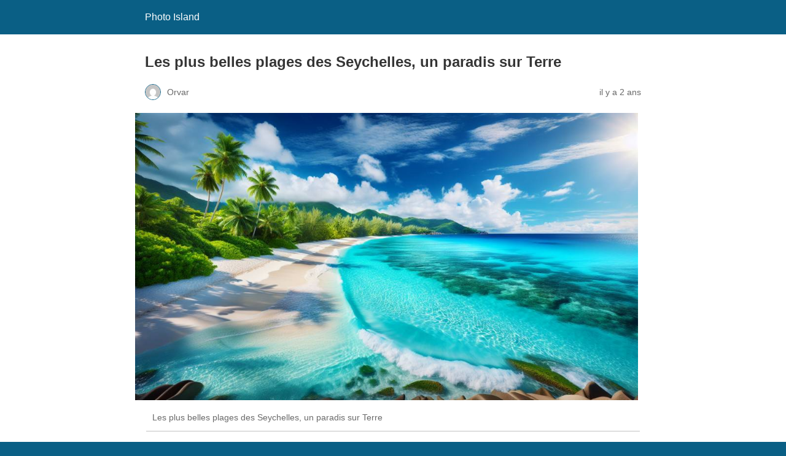

--- FILE ---
content_type: text/html; charset=utf-8
request_url: https://www.photoisland.net/les-plus-belles-plages-des-seychelles-un-paradis-sur-terre/?amp=1
body_size: 8468
content:
<!DOCTYPE html>
<html amp lang="fr-FR" data-amp-auto-lightbox-disable transformed="self;v=1" i-amphtml-layout="" i-amphtml-no-boilerplate="">
<head><meta charset="utf-8"><meta name="viewport" content="width=device-width,minimum-scale=1"><link rel="preconnect" href="https://cdn.ampproject.org"><style amp-runtime="" i-amphtml-version="012512221826001">html{overflow-x:hidden!important}html.i-amphtml-fie{height:100%!important;width:100%!important}html:not([amp4ads]),html:not([amp4ads]) body{height:auto!important}html:not([amp4ads]) body{margin:0!important}body{-webkit-text-size-adjust:100%;-moz-text-size-adjust:100%;-ms-text-size-adjust:100%;text-size-adjust:100%}html.i-amphtml-singledoc.i-amphtml-embedded{-ms-touch-action:pan-y pinch-zoom;touch-action:pan-y pinch-zoom}html.i-amphtml-fie>body,html.i-amphtml-singledoc>body{overflow:visible!important}html.i-amphtml-fie:not(.i-amphtml-inabox)>body,html.i-amphtml-singledoc:not(.i-amphtml-inabox)>body{position:relative!important}html.i-amphtml-ios-embed-legacy>body{overflow-x:hidden!important;overflow-y:auto!important;position:absolute!important}html.i-amphtml-ios-embed{overflow-y:auto!important;position:static}#i-amphtml-wrapper{overflow-x:hidden!important;overflow-y:auto!important;position:absolute!important;top:0!important;left:0!important;right:0!important;bottom:0!important;margin:0!important;display:block!important}html.i-amphtml-ios-embed.i-amphtml-ios-overscroll,html.i-amphtml-ios-embed.i-amphtml-ios-overscroll>#i-amphtml-wrapper{-webkit-overflow-scrolling:touch!important}#i-amphtml-wrapper>body{position:relative!important;border-top:1px solid transparent!important}#i-amphtml-wrapper+body{visibility:visible}#i-amphtml-wrapper+body .i-amphtml-lightbox-element,#i-amphtml-wrapper+body[i-amphtml-lightbox]{visibility:hidden}#i-amphtml-wrapper+body[i-amphtml-lightbox] .i-amphtml-lightbox-element{visibility:visible}#i-amphtml-wrapper.i-amphtml-scroll-disabled,.i-amphtml-scroll-disabled{overflow-x:hidden!important;overflow-y:hidden!important}amp-instagram{padding:54px 0px 0px!important;background-color:#fff}amp-iframe iframe{box-sizing:border-box!important}[amp-access][amp-access-hide]{display:none}[subscriptions-dialog],body:not(.i-amphtml-subs-ready) [subscriptions-action],body:not(.i-amphtml-subs-ready) [subscriptions-section]{display:none!important}amp-experiment,amp-live-list>[update]{display:none}amp-list[resizable-children]>.i-amphtml-loading-container.amp-hidden{display:none!important}amp-list [fetch-error],amp-list[load-more] [load-more-button],amp-list[load-more] [load-more-end],amp-list[load-more] [load-more-failed],amp-list[load-more] [load-more-loading]{display:none}amp-list[diffable] div[role=list]{display:block}amp-story-page,amp-story[standalone]{min-height:1px!important;display:block!important;height:100%!important;margin:0!important;padding:0!important;overflow:hidden!important;width:100%!important}amp-story[standalone]{background-color:#000!important;position:relative!important}amp-story-page{background-color:#757575}amp-story .amp-active>div,amp-story .i-amphtml-loader-background{display:none!important}amp-story-page:not(:first-of-type):not([distance]):not([active]){transform:translateY(1000vh)!important}amp-autocomplete{position:relative!important;display:inline-block!important}amp-autocomplete>input,amp-autocomplete>textarea{padding:0.5rem;border:1px solid rgba(0,0,0,.33)}.i-amphtml-autocomplete-results,amp-autocomplete>input,amp-autocomplete>textarea{font-size:1rem;line-height:1.5rem}[amp-fx^=fly-in]{visibility:hidden}amp-script[nodom],amp-script[sandboxed]{position:fixed!important;top:0!important;width:1px!important;height:1px!important;overflow:hidden!important;visibility:hidden}
/*# sourceURL=/css/ampdoc.css*/[hidden]{display:none!important}.i-amphtml-element{display:inline-block}.i-amphtml-blurry-placeholder{transition:opacity 0.3s cubic-bezier(0.0,0.0,0.2,1)!important;pointer-events:none}[layout=nodisplay]:not(.i-amphtml-element){display:none!important}.i-amphtml-layout-fixed,[layout=fixed][width][height]:not(.i-amphtml-layout-fixed){display:inline-block;position:relative}.i-amphtml-layout-responsive,[layout=responsive][width][height]:not(.i-amphtml-layout-responsive),[width][height][heights]:not([layout]):not(.i-amphtml-layout-responsive),[width][height][sizes]:not(img):not([layout]):not(.i-amphtml-layout-responsive){display:block;position:relative}.i-amphtml-layout-intrinsic,[layout=intrinsic][width][height]:not(.i-amphtml-layout-intrinsic){display:inline-block;position:relative;max-width:100%}.i-amphtml-layout-intrinsic .i-amphtml-sizer{max-width:100%}.i-amphtml-intrinsic-sizer{max-width:100%;display:block!important}.i-amphtml-layout-container,.i-amphtml-layout-fixed-height,[layout=container],[layout=fixed-height][height]:not(.i-amphtml-layout-fixed-height){display:block;position:relative}.i-amphtml-layout-fill,.i-amphtml-layout-fill.i-amphtml-notbuilt,[layout=fill]:not(.i-amphtml-layout-fill),body noscript>*{display:block;overflow:hidden!important;position:absolute;top:0;left:0;bottom:0;right:0}body noscript>*{position:absolute!important;width:100%;height:100%;z-index:2}body noscript{display:inline!important}.i-amphtml-layout-flex-item,[layout=flex-item]:not(.i-amphtml-layout-flex-item){display:block;position:relative;-ms-flex:1 1 auto;flex:1 1 auto}.i-amphtml-layout-fluid{position:relative}.i-amphtml-layout-size-defined{overflow:hidden!important}.i-amphtml-layout-awaiting-size{position:absolute!important;top:auto!important;bottom:auto!important}i-amphtml-sizer{display:block!important}@supports (aspect-ratio:1/1){i-amphtml-sizer.i-amphtml-disable-ar{display:none!important}}.i-amphtml-blurry-placeholder,.i-amphtml-fill-content{display:block;height:0;max-height:100%;max-width:100%;min-height:100%;min-width:100%;width:0;margin:auto}.i-amphtml-layout-size-defined .i-amphtml-fill-content{position:absolute;top:0;left:0;bottom:0;right:0}.i-amphtml-replaced-content,.i-amphtml-screen-reader{padding:0!important;border:none!important}.i-amphtml-screen-reader{position:fixed!important;top:0px!important;left:0px!important;width:4px!important;height:4px!important;opacity:0!important;overflow:hidden!important;margin:0!important;display:block!important;visibility:visible!important}.i-amphtml-screen-reader~.i-amphtml-screen-reader{left:8px!important}.i-amphtml-screen-reader~.i-amphtml-screen-reader~.i-amphtml-screen-reader{left:12px!important}.i-amphtml-screen-reader~.i-amphtml-screen-reader~.i-amphtml-screen-reader~.i-amphtml-screen-reader{left:16px!important}.i-amphtml-unresolved{position:relative;overflow:hidden!important}.i-amphtml-select-disabled{-webkit-user-select:none!important;-ms-user-select:none!important;user-select:none!important}.i-amphtml-notbuilt,[layout]:not(.i-amphtml-element),[width][height][heights]:not([layout]):not(.i-amphtml-element),[width][height][sizes]:not(img):not([layout]):not(.i-amphtml-element){position:relative;overflow:hidden!important;color:transparent!important}.i-amphtml-notbuilt:not(.i-amphtml-layout-container)>*,[layout]:not([layout=container]):not(.i-amphtml-element)>*,[width][height][heights]:not([layout]):not(.i-amphtml-element)>*,[width][height][sizes]:not([layout]):not(.i-amphtml-element)>*{display:none}amp-img:not(.i-amphtml-element)[i-amphtml-ssr]>img.i-amphtml-fill-content{display:block}.i-amphtml-notbuilt:not(.i-amphtml-layout-container),[layout]:not([layout=container]):not(.i-amphtml-element),[width][height][heights]:not([layout]):not(.i-amphtml-element),[width][height][sizes]:not(img):not([layout]):not(.i-amphtml-element){color:transparent!important;line-height:0!important}.i-amphtml-ghost{visibility:hidden!important}.i-amphtml-element>[placeholder],[layout]:not(.i-amphtml-element)>[placeholder],[width][height][heights]:not([layout]):not(.i-amphtml-element)>[placeholder],[width][height][sizes]:not([layout]):not(.i-amphtml-element)>[placeholder]{display:block;line-height:normal}.i-amphtml-element>[placeholder].amp-hidden,.i-amphtml-element>[placeholder].hidden{visibility:hidden}.i-amphtml-element:not(.amp-notsupported)>[fallback],.i-amphtml-layout-container>[placeholder].amp-hidden,.i-amphtml-layout-container>[placeholder].hidden{display:none}.i-amphtml-layout-size-defined>[fallback],.i-amphtml-layout-size-defined>[placeholder]{position:absolute!important;top:0!important;left:0!important;right:0!important;bottom:0!important;z-index:1}amp-img[i-amphtml-ssr]:not(.i-amphtml-element)>[placeholder]{z-index:auto}.i-amphtml-notbuilt>[placeholder]{display:block!important}.i-amphtml-hidden-by-media-query{display:none!important}.i-amphtml-element-error{background:red!important;color:#fff!important;position:relative!important}.i-amphtml-element-error:before{content:attr(error-message)}i-amp-scroll-container,i-amphtml-scroll-container{position:absolute;top:0;left:0;right:0;bottom:0;display:block}i-amp-scroll-container.amp-active,i-amphtml-scroll-container.amp-active{overflow:auto;-webkit-overflow-scrolling:touch}.i-amphtml-loading-container{display:block!important;pointer-events:none;z-index:1}.i-amphtml-notbuilt>.i-amphtml-loading-container{display:block!important}.i-amphtml-loading-container.amp-hidden{visibility:hidden}.i-amphtml-element>[overflow]{cursor:pointer;position:relative;z-index:2;visibility:hidden;display:initial;line-height:normal}.i-amphtml-layout-size-defined>[overflow]{position:absolute}.i-amphtml-element>[overflow].amp-visible{visibility:visible}template{display:none!important}.amp-border-box,.amp-border-box *,.amp-border-box :after,.amp-border-box :before{box-sizing:border-box}amp-pixel{display:none!important}amp-analytics,amp-auto-ads,amp-story-auto-ads{position:fixed!important;top:0!important;width:1px!important;height:1px!important;overflow:hidden!important;visibility:hidden}amp-story{visibility:hidden!important}html.i-amphtml-fie>amp-analytics{position:initial!important}[visible-when-invalid]:not(.visible),form [submit-error],form [submit-success],form [submitting]{display:none}amp-accordion{display:block!important}@media (min-width:1px){:where(amp-accordion>section)>:first-child{margin:0;background-color:#efefef;padding-right:20px;border:1px solid #dfdfdf}:where(amp-accordion>section)>:last-child{margin:0}}amp-accordion>section{float:none!important}amp-accordion>section>*{float:none!important;display:block!important;overflow:hidden!important;position:relative!important}amp-accordion,amp-accordion>section{margin:0}amp-accordion:not(.i-amphtml-built)>section>:last-child{display:none!important}amp-accordion:not(.i-amphtml-built)>section[expanded]>:last-child{display:block!important}
/*# sourceURL=/css/ampshared.css*/</style><meta name="amp-to-amp-navigation" content="AMP-Redirect-To; AMP.navigateTo"><meta property="og:locale" content="fr_FR"><meta property="og:type" content="article"><meta property="og:title" content="Les plus belles plages des Seychelles, un paradis sur Terre - Photo Island"><meta property="og:description" content="Un Archipel de Beauté Incomparable Les Seychelles, situées dans l’Océan Indien, sont l’incarnation même du paradis tropical. Cet archipel de 115 îles éparpillées le long […]"><meta property="og:url" content="https://www.photoisland.net/les-plus-belles-plages-des-seychelles-un-paradis-sur-terre/"><meta property="og:site_name" content="Photo Island"><meta property="article:published_time" content="2023-11-26T03:35:23+00:00"><meta property="article:modified_time" content="2024-02-28T02:37:02+00:00"><meta name="author" content="Orvar"><meta name="twitter:card" content="summary_large_image"><meta name="twitter:label1" content="Écrit par"><meta name="twitter:data1" content="Orvar"><meta name="twitter:label2" content="Durée de lecture estimée"><meta name="twitter:data2" content="4 minutes"><meta name="robots" content="index, follow, max-image-preview:large, max-snippet:-1, max-video-preview:-1"><meta name="generator" content="AMP Plugin v2.5.5; mode=reader; theme=legacy"><meta name="generator" content="WordPress 6.9"><script async="" src="https://cdn.ampproject.org/v0.mjs" type="module" crossorigin="anonymous"></script><script async nomodule src="https://cdn.ampproject.org/v0.js" crossorigin="anonymous"></script><style amp-custom="">#amp-mobile-version-switcher{left:0;position:absolute;width:100%;z-index:100}#amp-mobile-version-switcher>a{background-color:#444;border:0;color:#eaeaea;display:block;font-family:-apple-system,BlinkMacSystemFont,Segoe UI,Roboto,Oxygen-Sans,Ubuntu,Cantarell,Helvetica Neue,sans-serif;font-size:16px;font-weight:600;padding:15px 0;text-align:center;-webkit-text-decoration:none;text-decoration:none}#amp-mobile-version-switcher>a:active,#amp-mobile-version-switcher>a:focus,#amp-mobile-version-switcher>a:hover{-webkit-text-decoration:underline;text-decoration:underline}:root{--wp-block-synced-color:#7a00df;--wp-block-synced-color--rgb:122,0,223;--wp-bound-block-color:var(--wp-block-synced-color);--wp-editor-canvas-background:#ddd;--wp-admin-theme-color:#007cba;--wp-admin-theme-color--rgb:0,124,186;--wp-admin-theme-color-darker-10:#006ba1;--wp-admin-theme-color-darker-10--rgb:0,107,160.5;--wp-admin-theme-color-darker-20:#005a87;--wp-admin-theme-color-darker-20--rgb:0,90,135;--wp-admin-border-width-focus:2px}@media (min-resolution:192dpi){:root{--wp-admin-border-width-focus:1.5px}}:root{--wp--preset--font-size--normal:16px;--wp--preset--font-size--huge:42px}html :where(.has-border-color){border-style:solid}html :where([data-amp-original-style*=border-top-color]){border-top-style:solid}html :where([data-amp-original-style*=border-right-color]){border-right-style:solid}html :where([data-amp-original-style*=border-bottom-color]){border-bottom-style:solid}html :where([data-amp-original-style*=border-left-color]){border-left-style:solid}html :where([data-amp-original-style*=border-width]){border-style:solid}html :where([data-amp-original-style*=border-top-width]){border-top-style:solid}html :where([data-amp-original-style*=border-right-width]){border-right-style:solid}html :where([data-amp-original-style*=border-bottom-width]){border-bottom-style:solid}html :where([data-amp-original-style*=border-left-width]){border-left-style:solid}html :where(amp-img[class*=wp-image-]),html :where(amp-anim[class*=wp-image-]){height:auto;max-width:100%}:where(figure){margin:0 0 1em}html :where(.is-position-sticky){--wp-admin--admin-bar--position-offset:var(--wp-admin--admin-bar--height,0px)}@media screen and (max-width:600px){html :where(.is-position-sticky){--wp-admin--admin-bar--position-offset:0px}}amp-img.amp-wp-enforced-sizes{object-fit:contain}amp-img img,amp-img noscript{image-rendering:inherit;object-fit:inherit;object-position:inherit}.amp-wp-enforced-sizes{max-width:100%;margin:0 auto}html{background:#0a5f85}body{background:#fff;color:#353535;font-family:Georgia,"Times New Roman",Times,Serif;font-weight:300;line-height:1.75}p,figure{margin:0 0 1em;padding:0}a,a:visited{color:#0a5f85}a:hover,a:active,a:focus{color:#353535}.amp-wp-meta,.amp-wp-header div,.amp-wp-title,.wp-caption-text,.amp-wp-tax-category,.amp-wp-footer p,.back-to-top{font-family:-apple-system,BlinkMacSystemFont,"Segoe UI","Roboto","Oxygen-Sans","Ubuntu","Cantarell","Helvetica Neue",sans-serif}.amp-wp-header{background-color:#0a5f85}.amp-wp-header div{color:#fff;font-size:1em;font-weight:400;margin:0 auto;max-width:calc(840px - 32px);padding:.875em 16px;position:relative}.amp-wp-header a{color:#fff;text-decoration:none}.amp-wp-article{color:#353535;font-weight:400;margin:1.5em auto;max-width:840px;overflow-wrap:break-word;word-wrap:break-word}.amp-wp-article-header{align-items:center;align-content:stretch;display:flex;flex-wrap:wrap;justify-content:space-between;margin:1.5em 16px 0}.amp-wp-title{color:#353535;display:block;flex:1 0 100%;font-weight:900;margin:0 0 .625em;width:100%}.amp-wp-meta{color:#696969;display:inline-block;flex:2 1 50%;font-size:.875em;line-height:1.5em;margin:0 0 1.5em;padding:0}.amp-wp-article-header .amp-wp-meta:last-of-type{text-align:right}.amp-wp-article-header .amp-wp-meta:first-of-type{text-align:left}.amp-wp-byline amp-img,.amp-wp-byline .amp-wp-author{display:inline-block;vertical-align:middle}.amp-wp-byline amp-img{border:1px solid #0a5f85;border-radius:50%;position:relative;margin-right:6px}.amp-wp-posted-on{text-align:right}.amp-wp-article-featured-image{margin:0 0 1em}.amp-wp-article-featured-image img:not(amp-img){max-width:100%;height:auto;margin:0 auto}.amp-wp-article-featured-image amp-img{margin:0 auto}.amp-wp-article-featured-image.wp-caption .wp-caption-text{margin:0 18px}.amp-wp-article-content{margin:0 16px}.amp-wp-article-content .wp-caption{max-width:100%}.amp-wp-article-content amp-img{margin:0 auto}.wp-caption{padding:0}.wp-caption .wp-caption-text{border-bottom:1px solid #c2c2c2;color:#696969;font-size:.875em;line-height:1.5em;margin:0;padding:.66em 10px .75em}.amp-wp-article-footer .amp-wp-meta{display:block}.amp-wp-tax-category{color:#696969;font-size:.875em;line-height:1.5em;margin:1.5em 16px}.amp-wp-footer{border-top:1px solid #c2c2c2;margin:calc(1.5em - 1px) 0 0}.amp-wp-footer div{margin:0 auto;max-width:calc(840px - 32px);padding:1.25em 16px 1.25em;position:relative}.amp-wp-footer h2{font-size:1em;line-height:1.375em;margin:0 0 .5em}.amp-wp-footer p{color:#696969;font-size:.8em;line-height:1.5em;margin:0 85px 0 0}.amp-wp-footer a{text-decoration:none}.back-to-top{bottom:1.275em;font-size:.8em;font-weight:600;line-height:2em;position:absolute;right:16px}

/*# sourceURL=amp-custom.css */</style><link rel="canonical" href="https://www.photoisland.net/les-plus-belles-plages-des-seychelles-un-paradis-sur-terre/"><script type="application/ld+json" class="yoast-schema-graph">{"@context":"https://schema.org","@graph":[{"@type":"Article","@id":"https://www.photoisland.net/les-plus-belles-plages-des-seychelles-un-paradis-sur-terre/#article","isPartOf":{"@id":"https://www.photoisland.net/les-plus-belles-plages-des-seychelles-un-paradis-sur-terre/"},"author":{"name":"Orvar","@id":"https://www.photoisland.net/#/schema/person/33d48772941e44ce624c58e6dc61dfd7"},"headline":"Les plus belles plages des Seychelles, un paradis sur Terre","datePublished":"2023-11-26T03:35:23+00:00","dateModified":"2024-02-28T02:37:02+00:00","mainEntityOfPage":{"@id":"https://www.photoisland.net/les-plus-belles-plages-des-seychelles-un-paradis-sur-terre/"},"wordCount":889,"image":{"@id":"https://www.photoisland.net/les-plus-belles-plages-des-seychelles-un-paradis-sur-terre/#primaryimage"},"thumbnailUrl":"https://www.photoisland.net/wp-content/uploads/2024/02/21522805865de9c4cd36612.jpg","articleSection":["Paysages"],"inLanguage":"fr-FR"},{"@type":"WebPage","@id":"https://www.photoisland.net/les-plus-belles-plages-des-seychelles-un-paradis-sur-terre/","url":"https://www.photoisland.net/les-plus-belles-plages-des-seychelles-un-paradis-sur-terre/","name":"Les plus belles plages des Seychelles, un paradis sur Terre - Photo Island","isPartOf":{"@id":"https://www.photoisland.net/#website"},"primaryImageOfPage":{"@id":"https://www.photoisland.net/les-plus-belles-plages-des-seychelles-un-paradis-sur-terre/#primaryimage"},"image":{"@id":"https://www.photoisland.net/les-plus-belles-plages-des-seychelles-un-paradis-sur-terre/#primaryimage"},"thumbnailUrl":"https://www.photoisland.net/wp-content/uploads/2024/02/21522805865de9c4cd36612.jpg","datePublished":"2023-11-26T03:35:23+00:00","dateModified":"2024-02-28T02:37:02+00:00","author":{"@id":"https://www.photoisland.net/#/schema/person/33d48772941e44ce624c58e6dc61dfd7"},"breadcrumb":{"@id":"https://www.photoisland.net/les-plus-belles-plages-des-seychelles-un-paradis-sur-terre/#breadcrumb"},"inLanguage":"fr-FR","potentialAction":[{"@type":"ReadAction","target":["https://www.photoisland.net/les-plus-belles-plages-des-seychelles-un-paradis-sur-terre/"]}]},{"@type":"ImageObject","inLanguage":"fr-FR","@id":"https://www.photoisland.net/les-plus-belles-plages-des-seychelles-un-paradis-sur-terre/#primaryimage","url":"https://www.photoisland.net/wp-content/uploads/2024/02/21522805865de9c4cd36612.jpg","contentUrl":"https://www.photoisland.net/wp-content/uploads/2024/02/21522805865de9c4cd36612.jpg","width":1024,"height":585,"caption":"Les plus belles plages des Seychelles, un paradis sur Terre"},{"@type":"BreadcrumbList","@id":"https://www.photoisland.net/les-plus-belles-plages-des-seychelles-un-paradis-sur-terre/#breadcrumb","itemListElement":[{"@type":"ListItem","position":1,"name":"Home","item":"https://www.photoisland.net/"},{"@type":"ListItem","position":2,"name":"Les plus belles plages des Seychelles, un paradis sur Terre"}]},{"@type":"WebSite","@id":"https://www.photoisland.net/#website","url":"https://www.photoisland.net/","name":"Photo Island","description":"","potentialAction":[{"@type":"SearchAction","target":{"@type":"EntryPoint","urlTemplate":"https://www.photoisland.net/?s={search_term_string}"},"query-input":{"@type":"PropertyValueSpecification","valueRequired":true,"valueName":"search_term_string"}}],"inLanguage":"fr-FR"},{"@type":"Person","@id":"https://www.photoisland.net/#/schema/person/33d48772941e44ce624c58e6dc61dfd7","name":"Orvar","sameAs":["http://www.photoisland.net"],"url":"https://www.photoisland.net/author/orvar/"}]}</script><title>Les plus belles plages des Seychelles, un paradis sur Terre - Photo Island</title></head>

<body class="">

<header id="top" class="amp-wp-header">
	<div>
		<a href="https://www.photoisland.net/?amp=1">
									<span class="amp-site-title">
				Photo Island			</span>
		</a>
	</div>
</header>

<article class="amp-wp-article">
	<header class="amp-wp-article-header">
		<h1 class="amp-wp-title">Les plus belles plages des Seychelles, un paradis sur Terre</h1>
			<div class="amp-wp-meta amp-wp-byline">
					<amp-img src="https://secure.gravatar.com/avatar/539309250ab51ebcbc859594c1dfa7158ffdd9d15144ff869f929575b18b28be?s=72&amp;d=mm&amp;r=g" srcset="
					https://secure.gravatar.com/avatar/539309250ab51ebcbc859594c1dfa7158ffdd9d15144ff869f929575b18b28be?s=24&amp;d=mm&amp;r=g 1x,
					https://secure.gravatar.com/avatar/539309250ab51ebcbc859594c1dfa7158ffdd9d15144ff869f929575b18b28be?s=48&amp;d=mm&amp;r=g 2x,
					https://secure.gravatar.com/avatar/539309250ab51ebcbc859594c1dfa7158ffdd9d15144ff869f929575b18b28be?s=72&amp;d=mm&amp;r=g 3x
				" alt="Orvar" width="24" height="24" layout="fixed" class="i-amphtml-layout-fixed i-amphtml-layout-size-defined" style="width:24px;height:24px" i-amphtml-layout="fixed"></amp-img>
				<span class="amp-wp-author author vcard">Orvar</span>
	</div>
<div class="amp-wp-meta amp-wp-posted-on">
	<time datetime="2023-11-26T03:35:23+00:00">
		il y a 2 ans	</time>
</div>
	</header>

	<figure class="amp-wp-article-featured-image wp-caption">
	<amp-img width="819" height="468" src="https://www.photoisland.net/wp-content/uploads/2024/02/21522805865de9c4cd36612.jpg" class="attachment-large size-large wp-post-image amp-wp-enforced-sizes i-amphtml-layout-intrinsic i-amphtml-layout-size-defined" alt="Les plus belles plages des Seychelles, un paradis sur Terre" srcset="https://www.photoisland.net/wp-content/uploads/2024/02/21522805865de9c4cd36612.jpg 1024w, https://www.photoisland.net/wp-content/uploads/2024/02/21522805865de9c4cd36612-300x171.jpg 300w, https://www.photoisland.net/wp-content/uploads/2024/02/21522805865de9c4cd36612-768x439.jpg 768w" sizes="auto, (max-width: 819px) 100vw, 819px" data-hero-candidate="" layout="intrinsic" disable-inline-width="" data-hero i-amphtml-ssr i-amphtml-layout="intrinsic"><i-amphtml-sizer slot="i-amphtml-svc" class="i-amphtml-sizer"><img alt="" aria-hidden="true" class="i-amphtml-intrinsic-sizer" role="presentation" src="[data-uri]"></i-amphtml-sizer><img class="i-amphtml-fill-content i-amphtml-replaced-content" decoding="async" loading="lazy" alt="Les plus belles plages des Seychelles, un paradis sur Terre" src="https://www.photoisland.net/wp-content/uploads/2024/02/21522805865de9c4cd36612.jpg" srcset="https://www.photoisland.net/wp-content/uploads/2024/02/21522805865de9c4cd36612.jpg 1024w, https://www.photoisland.net/wp-content/uploads/2024/02/21522805865de9c4cd36612-300x171.jpg 300w, https://www.photoisland.net/wp-content/uploads/2024/02/21522805865de9c4cd36612-768x439.jpg 768w" sizes="auto, (max-width: 819px) 100vw, 819px"></amp-img>			<p class="wp-caption-text">
			Les plus belles plages des Seychelles, un paradis sur Terre		</p>
	</figure>

	<div class="amp-wp-article-content">
		<h2>Un Archipel de Beauté Incomparable</h2>
<p>Les Seychelles, situées dans l’Océan Indien, sont l’incarnation même du paradis tropical. Cet archipel de 115 îles éparpillées le long de l’équateur est une ode à la beauté naturelle. Au-delà de son climat idyllique et de sa culture riche, les Seychelles sont mondialement reconnues pour leurs plages idylliques. Ces étendues de sable blanc immaculé, bordées par des eaux cristallines et turquoises, sont encadrées par de majestueux rochers de granit et une végétation luxuriante.</p>
<h2>Anse Source d’Argent – La Quintessence du Paysage Seychellois</h2>
<p>Souvent désignée comme l’une des plages les plus photographiées au monde, Anse Source d’Argent, située sur l’île de La Digue, est une œuvre d’art vivante. Accessible après une promenade à travers la plantation de vanille de l’Union Estate, sa beauté envoûtante repose sur son sable fin, son eau tiède et ses emblématiques rochers de granit. C’est un lieu incontournable pour les amoureux du snorkeling et ceux en quête de scènes dignes de cartes postales.</p>
<h2>Anse Lazio – Un Trésor de Praslin</h2>
<p>Considérée par beaucoup comme la plus belle plage de l’île de Praslin et même des Seychelles, Anse Lazio est un joyau de tranquillité. Nichée au nord-ouest de l’île, elle offre un mélange sublime de sable doré, d’eaux chaudes et claires, et d’une ligne d’horizon à couper le souffle. Les takamakas et palmiers qui l’entourent offrent des zones d’ombre bienvenues pour ceux qui désirent se relaxer loin du soleil tropical.</p>
<h2>Anse Intendance – Un Spot de Surf Pittoresque</h2>
<p>À Mahé, l’île principale, Anse Intendance attire les visiteurs à la recherche de sensations fortes avec ses vagues impressionnantes, ce qui en fait un spot de surf réputé. Cette plage offre également un cadre parfait pour des promenades romantiques au coucher du soleil, grâce à son ensemble parfait de sable blanc et de vagues puissantes. Toutefois, la baignade doit être pratiquée avec prudence en raison de forts courants à certaines périodes de l’année.</p>
<h2>Beau Vallon – L’Alliance Parfaite entre Activité et Relaxation</h2>
<p>La plage de Beau Vallon, sur Mahé, est le cœur vibrant du tourisme balnéaire seychellois. Elle se distingue par son offre variée d’activités nautiques, incluant la plongée, le jet-ski et le parachute ascensionnel. Son large ruban de sable s’étire sur plusieurs kilomètres, permettant aux visiteurs de toujours trouver un endroit tranquille pour s’imprégner de l’atmosphère chaleureuse et accueillante des Seychelles.</p>
<h2>Anse Georgette – Une Exclusivité Naturelle</h2>
<p>Accessible initialement via l’hôtel Constance Lemuria ou par un sentier à travers le golf, Anse Georgette est une crique préservée à Praslin, souvent citée pour rivaliser en beauté avec Anse Lazio. Sa situation plus isolée promet une expérience plus intime, parfaite pour ceux qui souhaitent s’éloigner des sentiers battus et profiter d’un bain de soleil en toute sérénité.</p>
<h2>Anse Cocos – Un Paradis Caché à La Digue</h2>
<p>Anse Cocos, à La Digue, récompense les aventuriers après une randonnée le long de la côte depuis Grand Anse. Cette plage isolée est parfois peuplée de quelques rares visiteurs, mais elle offre un cadre époustouflant pour se baigner dans ses piscines naturelles protégées par des rochers ou simplement pour apprécier la tranquillité de son environnement naturel étincelant.</p>
<h2>Anse Major – La Beauté Accessible par la Mer ou par Sentier</h2>
<p>Accessible uniquement par bateau ou par un sentier de randonnée qui serpente à travers le parc national Morne Seychellois, Anse Major est un vrai trésor caché. Cette plage offre aux randonneurs un sentiment de récompense bien mérité avec une baignade rafraîchissante dans ses eaux calmes, entourées par une nature presque intacte.</p>
<h2>Petite Anse – Un Coin Seclusif sur Mahé</h2>
<p>Petite Anse est une autre plage exclusive sur Mahé, habituellement accessible pour les clients de l’hôtel Four Seasons Resort Seychelles. Ceux qui font l’effort de visiter cette plage sont accueillis par un écrin de sable fin et une eau turquoise propice pour la nage et le snorkeling, le tout enrobé par un sentiment de luxe discret.</p>
<h2>Les Plages des Seychelles – Une Offre Variée pour Tous les Goûts</h2>
<p>Outre ces havres de paix emblématiques, les Seychelles regorgent de petites plages et criques secrètes, chacune offrant un caractère unique et une invitation à la détente et à l’émerveillement. Qu’il s’agisse de la biodiversité sous-marine exceptionnelle à découvrir en plongée ou de la simplicité d’un après-midi de farniente, les plages des Seychelles sont une promesse de trouver son propre coin de paradis.</p>
<h2>Préserver la Splendeur des Plages Seychelloises</h2>
<p>La prise de conscience environnementale et la préservation sont essentielles dans l’archipel des Seychelles, où l’on met l’accent sur le tourisme durable. Il est de la responsabilité de chacun, résidents comme visiteurs, de maintenir cette beauté pour les générations futures, en respectant les lieux, la faune et la flore exceptionnelles qui font des Seychelles un paradis authentique sur Terre.</p>
	</div>

	<footer class="amp-wp-article-footer">
			<div class="amp-wp-meta amp-wp-tax-category">
		Catégories : <a href="https://www.photoisland.net/category/paysages/?amp=1" rel="category tag">Paysages</a>	</div>

	</footer>
</article>

<footer class="amp-wp-footer">
	<div>
		<h2>Photo Island</h2>
		<a href="#top" class="back-to-top">Retour en haut de page</a>
	</div>
</footer>


		<div id="amp-mobile-version-switcher">
			<a rel="nofollow" href="https://www.photoisland.net/les-plus-belles-plages-des-seychelles-un-paradis-sur-terre/?noamp=mobile">
				Quitter la version mobile			</a>
		</div>

				

</body></html>
